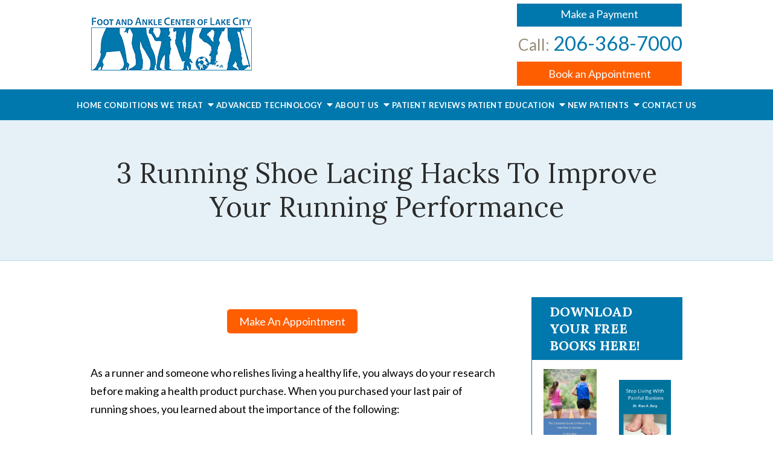

--- FILE ---
content_type: application/javascript
request_url: https://www.bergdpm.com/includes/default/local_templates/sections/aside/min/scripts-min.js?v=4.0.481
body_size: 107
content:
$(function(){$("#aside .mod.locations .inner").wrapInner('<div class="locations"></div>'),$(".mod.faqs li a").wrapInner('<span class="question"></span>'),$(".mod.faqs li a .question .q").remove(),$('<span class="q">Q</span>').insertBefore(".mod.faqs li a .question"),lazyCheckAside=setInterval(function(){$("#aside").hasClass("lazyloaded")&&($("#aside .mod.locations .inner .locations, #aside .mod.offers .inner .items, #aside .mod.testimonials .inner ul, #aside .mod.badges .inner .wrapper").slick({draggable:!0,dots:!1,prevArrow:'<button class="slick-prev slick-arrow" aria-label="Previous" type="button"><a class="overview-ignore"><i class="fas fa-chevron-left"></i></a></button>',nextArrow:'<button class="slick-next slick-arrow" aria-label="Next" type="button"><a class="overview-ignore"><i class="fas fa-chevron-right"></i></a></button>',customPaging:function(s,a){return'<button type="button"><a><i class="fas fa-circle"></i></a></button>'},responsive:[{breakpoint:1080,settings:{arrows:!0,dots:!0}},{breakpoint:860,settings:{arrows:!1,dots:!0}}]}),clearInterval(lazyCheckAside))},25)});